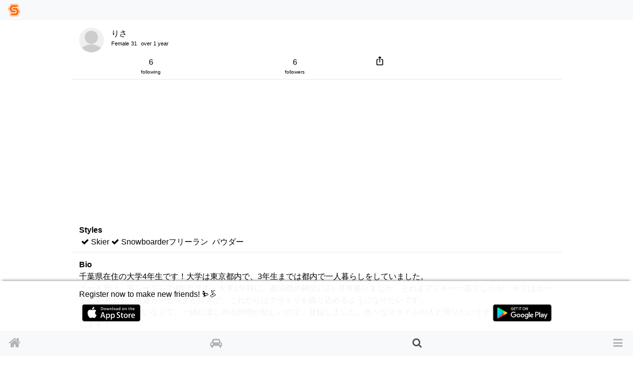

--- FILE ---
content_type: text/html; charset=utf-8
request_url: https://www.singinthesnow.net/users/11679
body_size: 14676
content:
<!DOCTYPE html><html lang='en'><head><script async='' data-ad-client='ca-pub-6966797141547602' src='https://pagead2.googlesyndication.com/pagead/js/adsbygoogle.js'></script><script async='' src='https://www.googletagmanager.com/gtag/js?id=AW-1039389023'></script>
<script>
  window.dataLayer = window.dataLayer || [];
  function gtag(){dataLayer.push(arguments);}
  gtag('js', new Date());
  gtag('config', 'AW-1039389023');
  
  // Twitterピクセルコード
  !function(e,t,n,s,u,a){e.twq||(s=e.twq=function(){s.exe?s.exe.apply(s,arguments):s.queue.push(arguments); },s.version='1.1',s.queue=[],u=t.createElement(n),u.async=!0,u.src='https://static.ads-twitter.com/uwt.js',
  a=t.getElementsByTagName(n)[0],a.parentNode.insertBefore(u,a))}(window,document,'script');
  twq('config','o55fm');
</script><noscript><img height='1' src='https://www.facebook.com/tr?id=2463168007285025&amp;ev=PageView&amp;noscript=1' style='display:none' width='1'></noscript><title>りさ | Ski &amp; Snowboard friends and carpool SIS</title><link href="https://www.singinthesnow.net/users/11679" rel="canonical" /><meta charset="utf-8"><meta name="csrf-param" content="authenticity_token" />
<meta name="csrf-token" content="LtiseKX64xaWr5kHfUJx9+Js9sdj/ypCjW/eBS7gLiN5vYMxLHd616U1pKhoXqm1vCG5cCN9TflLXT93UnklGA==" /><script type="application/ld+json" data-turbolinks-track="reload">{"type":"WebSite","name":"Ski \u0026 Snowboard friends and carpool SIS","url":"https://www.singinthesnow.net/","@context":"https://schema.org","@type":"WebSite"}</script><script type="application/ld+json" data-turbolinks-track="reload">{"type":"BreadcrumbList","itemListElement":[{"position":1,"name":"Ski \u0026 Snowboard friends and carpool SIS","item":"https://www.singinthesnow.net/","@type":"ListItem"},{"position":2,"name":"りさ","item":"https://www.singinthesnow.net/users/11679","@type":"ListItem"},{"position":3,"name":"Followings of りさ","item":"https://www.singinthesnow.net/users/11679/friends","@type":"ListItem"},{"position":3,"name":"Followers of りさ","item":"https://www.singinthesnow.net/users/11679/friends/followers","@type":"ListItem"},{"position":3,"name":"Carpool ratings for りさ","item":"https://www.singinthesnow.net/users/11679/ride_share_ratings","@type":"ListItem"}],"@context":"https://schema.org","@type":"BreadcrumbList"}</script><meta content='width=device-width, initial-scale=1.0, shrink-to-fit=no, maximum-scale=1.0, user-scalable=no' name='viewport'><meta content='users' name='controller_name'><meta content='show' name='action_name'><meta content='e4318k9kat1rrcgo8gxa5s5vtz62bv' name='facebook-domain-verification'><link rel="alternate" hreflang="x-default" href="https://www.singinthesnow.net/users/11679"></link><link rel="alternate" hreflang="en" href="https://www.singinthesnow.net/users/11679?hl=en"></link><link rel="alternate" hreflang="ja" href="https://www.singinthesnow.net/users/11679?hl=ja"></link><link href='/apple-touch-icon-57x57.png' rel='apple-touch-icon-precomosed' sizes='57x57' type='image/png'><link href='/apple-touch-icon-76x76.png' rel='apple-touch-icon-precomosed' sizes='76x76' type='image/png'><link href='/apple-touch-icon-72x72.png' rel='apple-touch-icon-precomosed' sizes='72x72' type='image/png'><link href='/apple-touch-icon-114x114.png' rel='apple-touch-icon-precomosed' sizes='114x114' type='image/png'><link href='/apple-touch-icon-120x120.png' rel='apple-touch-icon-precomosed' sizes='120x120' type='image/png'><link href='/apple-touch-icon-144x144.png' rel='apple-touch-icon-precomosed' sizes='144x144' type='image/png'><link href='/apple-touch-icon-152x152.png' rel='apple-touch-icon-precomosed' sizes='152x152' type='image/png'><link href='/apple-touch-icon-180x180.png' rel='apple-touch-icon-precomosed' sizes='180x180' type='image/png'><link href='/apple-touch-icon-57x57.png' rel='apple-touch-icon' sizes='57x57' type='image/png'><link href='/apple-touch-icon-72x72.png' rel='apple-touch-icon' sizes='72x72' type='image/png'><link href='/apple-touch-icon-76x76.png' rel='apple-touch-icon' sizes='76x76' type='image/png'><link href='/apple-touch-icon-114x114.png' rel='apple-touch-icon' sizes='114x114' type='image/png'><link href='/apple-touch-icon-120x120.png' rel='apple-touch-icon' sizes='120x120' type='image/png'><link href='/apple-touch-icon-144x144.png' rel='apple-touch-icon' sizes='144x144' type='image/png'><link href='/apple-touch-icon-152x152.png' rel='apple-touch-icon' sizes='152x152' type='image/png'><link href='/apple-touch-icon-180x180.png' rel='apple-touch-icon' sizes='180x180' type='image/png'><meta content='Ski &amp; Snowboard friends and carpool SIS' property='og:site_name'><meta content='225536097468679' property='fb:app_id'><meta content='app-id=1456704688' name='apple-itunes-app'><meta content='1456704688' name='al:ios:app_store_id'><meta content='Ski &amp; Snowboard friends and carpool SIS' name='al:ios:app_name'><meta content='net.digitalsquad.sis' name='al:android:package'><meta content='Ski &amp; Snowboard friends and carpool SIS' name='al:android:app_name'><meta content='@SINGINTHESNOW' name='twitter:site'><meta content='JP' name='twitter:app:country'><meta content='Ski &amp; Snowboard friends and carpool SIS' name='twitter:app:name:iphone'><meta content='1456704688' name='twitter:app:id:iphone'><meta content='Ski &amp; Snowboard friends and carpool SIS' name='twitter:app:name:googleplay'><meta content='net.digitalsquad.sis' name='twitter:app:id:googleplay'><meta content='りさ | Ski &amp; Snowboard friends and carpool SIS' property='og:title'><meta content='profile' property='og:type'><meta content='https://www.singinthesnow.net/users/11679' property='og:url'><meta content='千葉県在住の大学4年生です！大学は東京都内で、3年生までは都内で一人暮らしをしていました。

ボード歴は、来シーズンで4年目です。大学1年時に、新潟県の神立に2ヶ月半籠りました。それまでスキー一筋でしたが、今ではボードに夢中です！高速カービングが好きで、これからはグラトリを織り込めるようになりたいです。

周囲にボーダーがいなくて、一緒に楽しめる仲間が欲しいので、登録しました。色々なスタイルの人と滑りたいです！よろしくお願いします！' property='og:description'><meta content='https://cdn.singinthesnow.net/app/assets/images/simbol.png' property='og:image'><meta content='456' property='og:image:width'><meta content='458' property='og:image:height'><meta content='app' name='twitter:card'><meta content='りさ | Ski &amp; Snowboard friends and carpool SIS' name='twitter:title'><meta content='https://cdn.singinthesnow.net/app/assets/images/simbol.png' name='twitter:image'><meta content='104962760' name='twitter:creator:id'><meta content='千葉県在住の大学4年生です！大学は東京都内で、3年生までは都内で一人暮らしをしていました。

ボード歴は、来シーズンで4年目です。大学1年時に、新潟県の神立に2ヶ月半籠りました。それまでスキー一筋でしたが、今ではボードに夢中です！高速カービングが好きで、これからはグラトリを織り込めるようになりたいです。

周囲にボーダーがいなくて、一緒に楽しめる仲間が欲しいので、登録しました。色々なスタイルの人と滑りたいです！よろしくお願いします！' name='twitter:description'><script crossorigin='anonymous' src='https://kit.fontawesome.com/a6120fd6fe.js'></script>
<link rel="stylesheet" media="all" href="/assets/application-3a45237e04dbd8d92f390b92e0270441035ed2dfe69ebb5be7e0869242acf7b4.css" data-turbolinks-track="reload" /><link href='https://fonts.googleapis.com' rel='preconnect'><link href='https://fonts.googleapis.com/css2?family=Material+Symbols+Outlined:opsz,wght,FILL,GRAD@20..48,100..700,0..1,-50..200' rel='stylesheet'><link crossorigin='' href='https://fonts.gstatic.com' rel='preconnect'><link href='https://fonts.googleapis.com/css?family=Material+Icons' rel='stylesheet'><link rel="stylesheet" media="screen" href="/assets/non-app-f09c5e1e16b34aa9002008790975428914f65cf319e55bade33389139f4da116.css" /><link rel="stylesheet" media="screen" href="/assets/dark-76446658edc4db7b78a7b612f8da392bfa631714c549017272f53aed1dbfc479.css" /><link rel="stylesheet" media="screen" href="/assets/visitors-9b95b1f7c8df7c07df272818ddfaa2ea6a65f978ea94a491e710a3764505a8b5.css" /><script src="/assets/application-9352ed6da372ccc2fe6d810dcdff33c30ec90354db692853ddb4e0c7ff109dee.js" data-turbolinks-track="reload"></script><script src="https://cdn.jsdelivr.net/npm/js-cookie@2/src/js.cookie.min.js"></script><script src='https://js.stripe.com/v3/'></script>
<script src='https://cdn.jsdelivr.net/npm/vanilla-lazyload@12.4.0/dist/lazyload.min.js'></script>
<script>
  const showAdvertisement = async function(elementId = '#advertisement'){
    const response = await fetch(`/advertisement.js`)
    .then((response)=> {
      return response.text();
    })
    .then((html)=> {
      $(elementId).prepend(html)
      var lazyLoadInstance = new LazyLoad({ elements_selector: ".lazy" });
lazyLoadInstance.update();

    });
  }
</script>
<script src="/assets/advertisements-fc7e4cf9f0ca63f2e9eb75f100ee8936dd5a922f289c426ef8e97d3d17f9a482.js"></script></head><body id='users_show'><main id='main'><div class='spinner' id='whole-spinner'></div><div class='container-fluid'><div class='d-flex justify-content-between'><div class='d-grid user-header-sum'><div><div class="user-avator-wrapper"><img class="user-avator" height="50px" width="50px" src="/assets/users/avator-60941d3497a3460d83436a4a284a68b3dfaa32ee0e9a1e97f3995dea9e07a44d.png" /></div></div><div><div class='d-flex justify-content-start'><div class='mr-1'>りさ</div><div class='user-account-id'></div></div><div class='font-07em'><span class='mr-1'>Female</span><span class='mr-1'>31</span><span class='mr-1'><span class="last-access-icon last-access-oldest "></span></span><span class='mr-1'>over 1 year</span><span class='mr-1'></span></div></div></div></div>
</div><div class='container-fluid'><div class='row item-row'><div class='col d-table' style='margin-top: -10px'><a class="d-table-cell text-center link-inherit" href="/users/11679/friends">6<div class='font-minimum'>following</div></a><a class="d-table-cell text-center link-inherit" href="/users/11679/friends/followers">6<div class='font-minimum'>followers</div></a><div class='d-table-cell'><span onclick="navigatorShare(`https://www.singinthesnow.net/users/11679`, ``, ``)" class="btn social-share"><span class="material-icons ">ios_share</span></span></div></div></div><ins class='adsbygoogle ' data-ad-client='ca-pub-6966797141547602' data-ad-format='auto' data-ad-slot='5145522668' data-full-width-responsive='true' style='display:block'></ins>
<script>
  $(document).on('turbolinks:load', function() {
    (adsbygoogle = window.adsbygoogle || []).push({});
  })
</script>

<div class='row item-row'><div class='col'><div class='mr-1'><strong>Styles</strong></div><div class='float-left'><i class="fa fa-check pl-1"></i> Skier<i class="fa fa-check pl-1"></i> Snowboarder</div><div class='float-left'><span class='mr-1'>
フリーラン
</span><span class='mr-1'>
パウダー
</span></div></div></div><div class='row item-row'><div class='col'><div class='float-left mr-1'><strong>Bio</strong></div><div class='float-left'><div>千葉県在住の大学4年生です！大学は東京都内で、3年生までは都内で一人暮らしをしていました。</div>

<div>ボード歴は、来シーズンで4年目です。大学1年時に、新潟県の神立に2ヶ月半籠りました。それまでスキー一筋でしたが、今ではボードに夢中です！高速カービングが好きで、これからはグラトリを織り込めるようになりたいです。</div>

<div>周囲にボーダーがいなくて、一緒に楽しめる仲間が欲しいので、登録しました。色々なスタイルの人と滑りたいです！よろしくお願いします！</div></div></div></div></div><div class='container d-flex justify-content-between align-items-center'><aside>advertisement</aside></div><div class='affiliates-horizontal'><div class='d-flex justify-content-start'><aside class='affiliate-horizontal scroll-snap-start'><div class='open-in-external d-flex justify-content-center align-items-center aff-source'><a href='https://www.amazon.co.jp/%E3%80%90%E6%9C%AC%E4%BD%93%E3%82%92%E5%86%8D%E7%8F%BE%E3%83%BB360%C2%B0%E5%9B%9E%E8%BB%A2%E3%82%B9%E3%82%BF%E3%83%B3%E3%83%89%E3%80%91ZapNet-iPhone-16-%E5%AE%9A%E7%82%B9%E3%82%B9%E3%82%BF%E3%83%B3%E3%83%89%E3%83%BB%E8%B6%85%E7%B5%B6%E5%AE%89%E5%AE%9A%E6%80%A7-%E7%B1%B3%E8%BB%8DMIL%E8%A6%8F%E6%A0%BC%E5%8F%96%E5%BE%97%E3%83%BB%E8%80%90%E8%A1%9D%E6%92%83/dp/B0DFYSPMLM/ref=zg_bs_g_128199011_d_sccl_19/?tag=11028349-22' rel='sponsored'><img src='https://images-fe.ssl-images-amazon.com/images/I/711QKTUgfKL._AC_UL600_SR600,400_.jpg' /></a></div><div class='open-in-external aff-btn-src font-07em'><a href='https://www.amazon.co.jp/%E3%80%90%E6%9C%AC%E4%BD%93%E3%82%92%E5%86%8D%E7%8F%BE%E3%83%BB360%C2%B0%E5%9B%9E%E8%BB%A2%E3%82%B9%E3%82%BF%E3%83%B3%E3%83%89%E3%80%91ZapNet-iPhone-16-%E5%AE%9A%E7%82%B9%E3%82%B9%E3%82%BF%E3%83%B3%E3%83%89%E3%83%BB%E8%B6%85%E7%B5%B6%E5%AE%89%E5%AE%9A%E6%80%A7-%E7%B1%B3%E8%BB%8DMIL%E8%A6%8F%E6%A0%BC%E5%8F%96%E5%BE%97%E3%83%BB%E8%80%90%E8%A1%9D%E6%92%83/dp/B0DFYSPMLM/ref=zg_bs_g_128199011_d_sccl_19/?tag=11028349-22'>【全身極上クリア・360°回転スタンド】ZapNet iPhone 16 用 ケース Magsafe 対応 [定点スタンド・超絶安定性][極透明]ストラップホール付き マグセーフ ワイヤレス充電対応 黄変防止 米軍MIL規格取得・耐衝撃 アイホン16</a></div><div class='d-flex justify-content-between align-items-end'></div><span class="aff-rating"><span class="rating-stars rating-stars-positive"><i class="fa fa-star"></i><i class="fa fa-star"></i><i class="fa fa-star"></i><i class="fa fa-star"></i><i class="fa fa-star-half-o"></i></span>1</span><div class='font-07em'>Amazon</div></aside><aside class='affiliate-horizontal scroll-snap-start'><div class='open-in-external d-flex justify-content-center align-items-center aff-source'><a href='https://www.amazon.co.jp/RORRY%E3%80%90%E9%80%B2%E7%B4%9A%E3%83%97%E3%83%AD%E7%89%88-%E5%A4%A7%E5%AE%B9%E9%87%8F%E3%80%91%E3%83%A2%E3%83%90%E3%82%A4%E3%83%AB%E3%83%90%E3%83%83%E3%83%86%E3%83%AA%E3%83%BC-10000mAh-%E3%82%A2%E3%83%83%E3%83%97%E3%83%AB%E3%82%A6%E3%82%A9%E3%83%83%E3%83%81-iPhone%E7%94%A8%E3%82%B1%E3%83%BC%E3%83%96%E3%83%AB/dp/B0DJ296FNJ/ref=zg_bs_g_2544551051_d_sccl_12/?tag=11028349-22' rel='sponsored'><img src='https://images-fe.ssl-images-amazon.com/images/I/615xOn85QIL._AC_UL600_SR600,400_.jpg' /></a></div><div class='open-in-external aff-btn-src font-07em'><a href='https://www.amazon.co.jp/RORRY%E3%80%90%E9%80%B2%E7%B4%9A%E3%83%97%E3%83%AD%E7%89%88-%E5%A4%A7%E5%AE%B9%E9%87%8F%E3%80%91%E3%83%A2%E3%83%90%E3%82%A4%E3%83%AB%E3%83%90%E3%83%83%E3%83%86%E3%83%AA%E3%83%BC-10000mAh-%E3%82%A2%E3%83%83%E3%83%97%E3%83%AB%E3%82%A6%E3%82%A9%E3%83%83%E3%83%81-iPhone%E7%94%A8%E3%82%B1%E3%83%BC%E3%83%96%E3%83%AB/dp/B0DJ296FNJ/ref=zg_bs_g_2544551051_d_sccl_12/?tag=11028349-22'>RORRY【進級プロ版 大容量】モバイルバッテリー 10000mAh ケーブル内蔵 アップルウォッチ 充電器 (20W USB-C&iPhone用ケーブル) 3in1 軽量 小型 4台同時充電 磁気充電 Type-C 急速充電 携帯充電器 For A</a></div><div class='d-flex justify-content-between align-items-end'></div><span class="aff-rating"><span class="rating-stars rating-stars-positive"><i class="fa fa-star"></i><i class="fa fa-star"></i><i class="fa fa-star"></i><i class="fa fa-star"></i><i class="fa fa-star-half-o"></i></span>863</span><div class='font-07em'>Amazon</div></aside><aside class='affiliate-horizontal scroll-snap-start'><div class='open-in-external d-flex justify-content-center align-items-center aff-source'><a href='https://www.amazon.co.jp/Amazon%E3%83%99%E3%83%BC%E3%82%B7%E3%83%83%E3%82%AF-%E3%83%A9%E3%82%A4%E3%83%88%E3%83%8B%E3%83%B3%E3%82%B0%E3%82%B1%E3%83%BC%E3%83%96%E3%83%AB-%E3%83%8A%E3%82%A4%E3%83%AD%E3%83%B3%E7%B7%A8%E7%B5%84-MFi%E8%AA%8D%E8%A8%BC%E6%B8%88-iPhone%E5%85%85%E9%9B%BB%E3%82%B1%E3%83%BC%E3%83%96%E3%83%AB/dp/B082T6DHB6/ref=zg_bs_g_128189011_d_sccl_23/?tag=11028349-22' rel='sponsored'><img src='https://images-fe.ssl-images-amazon.com/images/I/51bL094WehL._AC_UL600_SR600,400_.jpg' /></a></div><div class='open-in-external aff-btn-src font-07em'><a href='https://www.amazon.co.jp/Amazon%E3%83%99%E3%83%BC%E3%82%B7%E3%83%83%E3%82%AF-%E3%83%A9%E3%82%A4%E3%83%88%E3%83%8B%E3%83%B3%E3%82%B0%E3%82%B1%E3%83%BC%E3%83%96%E3%83%AB-%E3%83%8A%E3%82%A4%E3%83%AD%E3%83%B3%E7%B7%A8%E7%B5%84-MFi%E8%AA%8D%E8%A8%BC%E6%B8%88-iPhone%E5%85%85%E9%9B%BB%E3%82%B1%E3%83%BC%E3%83%96%E3%83%AB/dp/B082T6DHB6/ref=zg_bs_g_128189011_d_sccl_23/?tag=11028349-22'>Amazonベーシック USB-A -ライトニングケーブル ナイロン iPhone充電 Apple MFi認証 iPhone 14/14 Pro/13/13 Pro/12/SE(第2世代)/iPad 各種対応(ダークグレー 0.9m)</a></div><div class='d-flex justify-content-between align-items-end'></div><span class="aff-rating"><span class="rating-stars rating-stars-positive"><i class="fa fa-star"></i><i class="fa fa-star"></i><i class="fa fa-star"></i><i class="fa fa-star"></i><i class="fa fa-star-half-o"></i></span>124</span><div class='font-07em'>Amazon</div></aside><aside class='affiliate-horizontal scroll-snap-start'><div class='open-in-external d-flex justify-content-center align-items-center aff-source'><a href='https://www.amazon.co.jp/CONGARTENO-%E3%82%B9%E3%83%8E%E3%83%BC%E3%83%9C%E3%83%BC%E3%83%89%E3%83%AA%E3%83%BC%E3%82%B7%E3%83%A5%E3%82%B3%E3%83%BC%E3%83%89-%E8%AA%BF%E7%AF%80%E5%8F%AF%E8%83%BD%E3%83%90%E3%82%A4%E3%83%B3%E3%83%87%E3%82%A3%E3%83%B3%E3%82%B0%E7%B4%90-%E3%82%B9%E3%82%AD%E3%83%BC%E3%81%A8%E3%82%B9%E3%83%8E%E3%83%BC%E3%83%9C%E3%83%BC%E3%83%89%E3%83%81%E3%83%A5%E3%83%BC%E3%83%8B%E3%83%B3%E3%82%B0%E6%A9%9F%E5%99%A8%E7%94%A8-%E7%94%B7%E5%A5%B3%E5%85%BC%E7%94%A8%E5%86%AC%E5%AD%A3/dp/B0G6SZ34XJ/ref=zg_bs_g_491244011_d_sccl_18/?tag=11028349-22' rel='sponsored'><img src='https://images-fe.ssl-images-amazon.com/images/I/71HxDXN00BL._AC_UL600_SR600,400_.jpg' /></a></div><div class='open-in-external aff-btn-src font-07em'><a href='https://www.amazon.co.jp/CONGARTENO-%E3%82%B9%E3%83%8E%E3%83%BC%E3%83%9C%E3%83%BC%E3%83%89%E3%83%AA%E3%83%BC%E3%82%B7%E3%83%A5%E3%82%B3%E3%83%BC%E3%83%89-%E8%AA%BF%E7%AF%80%E5%8F%AF%E8%83%BD%E3%83%90%E3%82%A4%E3%83%B3%E3%83%87%E3%82%A3%E3%83%B3%E3%82%B0%E7%B4%90-%E3%82%B9%E3%82%AD%E3%83%BC%E3%81%A8%E3%82%B9%E3%83%8E%E3%83%BC%E3%83%9C%E3%83%BC%E3%83%89%E3%83%81%E3%83%A5%E3%83%BC%E3%83%8B%E3%83%B3%E3%82%B0%E6%A9%9F%E5%99%A8%E7%94%A8-%E7%94%B7%E5%A5%B3%E5%85%BC%E7%94%A8%E5%86%AC%E5%AD%A3/dp/B0G6SZ34XJ/ref=zg_bs_g_491244011_d_sccl_18/?tag=11028349-22'>CONGARTENO スノーボードリーシュコード ブラック 耐久構造 調節可能バインディング紐 スキーとスノーボードチューニング機器用 男女兼用冬季</a></div><div class='d-flex justify-content-between align-items-end'></div><div class='font-07em'>Amazon</div></aside><aside class='affiliate-horizontal scroll-snap-start'><div class='open-in-external d-flex justify-content-center align-items-center aff-source'><a href='https://www.amazon.co.jp/Remarks-Japan-%E3%83%AA%E3%83%83%E3%82%B7%E3%83%A5%E3%82%B3%E3%83%BC%E3%83%89-%E3%82%B9%E3%83%8E%E3%83%BC%E3%83%9C%E3%83%BC%E3%83%89-%E3%82%AB%E3%83%A4%E3%83%83%E3%82%AF%E3%83%91%E3%83%89%E3%83%AB%E3%83%AA%E3%83%BC%E3%82%B7%E3%83%A5/dp/B0CNSZT9Q3/ref=zg_bs_g_491244011_d_sccl_25/?tag=11028349-22' rel='sponsored'><img src='https://images-fe.ssl-images-amazon.com/images/I/31Z2vraFOAL._AC_UL600_SR600,400_.jpg' /></a></div><div class='open-in-external aff-btn-src font-07em'><a href='https://www.amazon.co.jp/Remarks-Japan-%E3%83%AA%E3%83%83%E3%82%B7%E3%83%A5%E3%82%B3%E3%83%BC%E3%83%89-%E3%82%B9%E3%83%8E%E3%83%BC%E3%83%9C%E3%83%BC%E3%83%89-%E3%82%AB%E3%83%A4%E3%83%83%E3%82%AF%E3%83%91%E3%83%89%E3%83%AB%E3%83%AA%E3%83%BC%E3%82%B7%E3%83%A5/dp/B0CNSZT9Q3/ref=zg_bs_g_491244011_d_sccl_25/?tag=11028349-22'>Remarks Japan リッシュコード レッド スノーボード スノボー サーフィン 釣り カヤックパドルリーシュ SUP パドル アクセサリ</a></div><div class='d-flex justify-content-between align-items-end'></div><span class="aff-rating"><span class="rating-stars rating-stars-positive"><i class="fa fa-star"></i><i class="fa fa-star"></i><i class="fa fa-star"></i><i class="fa fa-star-o"></i><i class="fa fa-star-o"></i></span>1</span><div class='font-07em'>Amazon</div></aside><aside class='affiliate-horizontal scroll-snap-start'><div class='open-in-external d-flex justify-content-center align-items-center aff-source'><a href='https://www.amazon.co.jp/%E3%80%90%E6%9C%AC%E4%BD%93%E4%B8%80%E6%8B%AC%E8%B3%BC%E5%85%A5%E3%80%91Y-mobile-%E3%80%90%E6%96%B0%E8%A6%8F%E7%94%B3%E8%BE%BC%E3%83%BB%E3%82%B7%E3%83%B3%E3%83%97%E3%83%ABS%E5%B0%82%E7%94%A8%E3%80%91-%E3%80%90%E4%BA%8B%E5%8B%99%E6%89%8B%E6%95%B0%E6%96%99%E7%84%A1%E6%96%99%E3%80%91-%E8%B3%BC%E5%85%A5%E5%BE%8C%E7%94%B3%E8%BE%BC%E5%BF%85%E9%A0%88/dp/B0DQ5626JT/ref=zg_bs_g_2497181051_d_sccl_12/?tag=11028349-22' rel='sponsored'><img src='https://images-fe.ssl-images-amazon.com/images/I/61LkSKTeFiL._AC_UL600_SR600,400_.jpg' /></a></div><div class='open-in-external aff-btn-src font-07em'><a href='https://www.amazon.co.jp/%E3%80%90%E6%9C%AC%E4%BD%93%E4%B8%80%E6%8B%AC%E8%B3%BC%E5%85%A5%E3%80%91Y-mobile-%E3%80%90%E6%96%B0%E8%A6%8F%E7%94%B3%E8%BE%BC%E3%83%BB%E3%82%B7%E3%83%B3%E3%83%97%E3%83%ABS%E5%B0%82%E7%94%A8%E3%80%91-%E3%80%90%E4%BA%8B%E5%8B%99%E6%89%8B%E6%95%B0%E6%96%99%E7%84%A1%E6%96%99%E3%80%91-%E8%B3%BC%E5%85%A5%E5%BE%8C%E7%94%B3%E8%BE%BC%E5%BF%85%E9%A0%88/dp/B0DQ5626JT/ref=zg_bs_g_2497181051_d_sccl_12/?tag=11028349-22'>【本体一括購入】Y!mobile OPPO A3 5G パープル 【新規申込・シンプルS専用】 購入後申込必須 ※開通後発送</a></div><div class='d-flex justify-content-between align-items-end'></div><span class="aff-rating"><span class="rating-stars rating-stars-positive"><i class="fa fa-star"></i><i class="fa fa-star"></i><i class="fa fa-star-o"></i><i class="fa fa-star-o"></i><i class="fa fa-star-o"></i></span>2</span><div class='font-07em'>Amazon</div></aside><aside class='affiliate-horizontal scroll-snap-start'><div class='open-in-external d-flex justify-content-center align-items-center aff-source'><a href='https://www.amazon.co.jp/%E3%80%904%E6%9C%AC%E3%82%BB%E3%83%83%E3%83%88%E3%80%91-%E3%83%80%E3%83%B3%E3%83%AD%E3%83%83%E3%83%97-Dunlop-%E3%82%B9%E3%82%BF%E3%83%83%E3%83%89%E3%83%AC%E3%82%B9%E3%82%BF%E3%82%A4%E3%83%A4-WINTER/dp/B081QFQMGX/ref=zg_bs_g_13960927051_d_sccl_17/?tag=11028349-22' rel='sponsored'><img src='https://images-fe.ssl-images-amazon.com/images/I/71DanxjH-3L._AC_UL600_SR600,400_.jpg' /></a></div><div class='open-in-external aff-btn-src font-07em'><a href='https://www.amazon.co.jp/%E3%80%904%E6%9C%AC%E3%82%BB%E3%83%83%E3%83%88%E3%80%91-%E3%83%80%E3%83%B3%E3%83%AD%E3%83%83%E3%83%97-Dunlop-%E3%82%B9%E3%82%BF%E3%83%83%E3%83%89%E3%83%AC%E3%82%B9%E3%82%BF%E3%82%A4%E3%83%A4-WINTER/dp/B081QFQMGX/ref=zg_bs_g_13960927051_d_sccl_17/?tag=11028349-22'>ダンロップ(DUNLOP) 195/65R15 91Q スタッドレスタイヤ WINTER MAXX 02 4本セット</a></div><div class='d-flex justify-content-between align-items-end'></div><span class="aff-rating"><span class="rating-stars rating-stars-positive"><i class="fa fa-star"></i><i class="fa fa-star"></i><i class="fa fa-star"></i><i class="fa fa-star"></i><i class="fa fa-star-half-o"></i></span>1</span><div class='font-07em'>Amazon</div></aside></div></div><div id='userAd'></div><ins class='adsbygoogle ' data-ad-client='ca-pub-6966797141547602' data-ad-format='auto' data-ad-slot='5145522668' data-full-width-responsive='true' style='display:block'></ins>
<script>
  $(document).on('turbolinks:load', function() {
    (adsbygoogle = window.adsbygoogle || []).push({});
  })
</script>
<div class='container mt-3'></div><div class='endless' id='comments'><a class='internal-link' id='148322'></a><div class='comment position-relative pt-3 ' id='comment_148322'><div class='container py-default d-flex align-items-center justify-content-between'><div><div class='d-table-cell'><div class="position-relative"><span class="last-access-icon last-access-oldest last-access-icon-absolute"></span><div class="user-avator-wrapper"><img class="user-avator" height="50px" width="50px" src="/assets/users/avator-60941d3497a3460d83436a4a284a68b3dfaa32ee0e9a1e97f3995dea9e07a44d.png" /></div></div></div><div class='d-table-cell pl-2 align-middle'><div class='ellipsis' data-content='nickname'>退会ユーザー</div></div>
</div><div class='text-right text-nowrap'></div></div><div class='container comment-detail position-relative'><div class='d-flex justify-content-between align-items-center'></div><input class='omit-toggle d-none' id='omit-toggle-148322' type='checkbox'>
<label class='omit-toggle-label' data-less='Show less' data-more='Show more' for='omit-toggle-148322' id='omit-toggle-label-148322'></label><div class='omittable' data-commentable-type='User' data-content-id='148322' data-ellipsis='false' id='omittable-148322'><div>はじめましてー
<br />雪少なくてあっというまにオフですねー。
<br />オフ中はキングスとか行ってますか？
</div><div class='content-datetime text-right'><a class="text-muted" title="Comments of 退会ユーザー" href="/users/15387/comments/148322"><time datetime="2016-05-07T10:22:26+09:00">over 9 years before</time></a></div></div></div><a class='comments-link' id='comment-reactions-148322'></a><div class='container comment-reactions'><div class='d-flex justify-content-start align-items-center btn-group ml-ngtv'><a id="comment_like_148322" class="btn link-inherit text-center " data-remote="true" rel="nofollow" data-method="put" href="/comments/148322/vote?resource=Comment"><div class='btn-comment-reaction'><i class="fa fa-heart mr-1"></i><span class='votes_count'></span></div><div class='font-07em'>Likes</div></a><a class="link-inherit btn comment-link" href="/users/15387/comments/148322#comment-reactions-148322"><i class="fa fa-comment mr-1 btn-comment-reaction-comment"></i><span id="comments-count-148322"></span><div class="font-07em">Comment</div></a><div class="text-center"><span onclick="navigatorShare(`https://www.singinthesnow.net/users/15387/comments/148322`, `はじめましてー
雪少なくてあっというまにオフですねー。
オフ中はキングスとか行ってますか？
`, `Comments of 退会ユーザー`)" class="btn social-share"><span class="material-icons ">ios_share</span></span><div class="font-07em social-share-text">Share</div></div></div><div class='ml-ngtv' id='comment_form_148322'></div></div></div><script>
  ellipsisIfContentOverflow("omittable-148322")
</script>

<a class='internal-link' id='135670'></a><div class='comment position-relative pt-3 ' id='comment_135670'><div class='container py-default d-flex align-items-center justify-content-between'><a class="link-inherit" href="/users/174"><div class='d-table-cell'><div class="position-relative"><span class="last-access-icon last-access-oldest last-access-icon-absolute"></span><div class="user-avator-wrapper"><img class="user-avator lazy" height="50px" width="50px" data-src="https://cdn.singinthesnow.net/users/174/images/avator_IMG_20151201_234716.jpg" src="" /></div></div></div><div class='d-table-cell pl-2 align-middle'><div class='ellipsis' data-content='nickname'>やまやま</div></div>
</a><div class='text-right text-nowrap'></div></div><div class='container comment-detail position-relative'><div class='d-flex justify-content-between align-items-center'></div><input class='omit-toggle d-none' id='omit-toggle-135670' type='checkbox'>
<label class='omit-toggle-label' data-less='Show less' data-more='Show more' for='omit-toggle-135670' id='omit-toggle-label-135670'></label><div class='omittable' data-commentable-type='User' data-content-id='135670' data-ellipsis='false' id='omittable-135670'><div>あしあとコメです、ただいまカービング練習中で滑ってる所を一度拝見したいと思います♪</div><div class='content-datetime text-right'><a class="text-muted" title="Comments of やまやま" href="/users/174/comments/135670"><time datetime="2015-12-29T20:16:50+09:00">about 10 years before</time></a></div></div></div><a class='comments-link' id='comment-reactions-135670'></a><div class='container comment-reactions'><div class='d-flex justify-content-start align-items-center btn-group ml-ngtv'><a id="comment_like_135670" class="btn link-inherit text-center " data-remote="true" rel="nofollow" data-method="put" href="/comments/135670/vote?resource=Comment"><div class='btn-comment-reaction'><i class="fa fa-heart mr-1"></i><span class='votes_count'></span></div><div class='font-07em'>Likes</div></a><a class="link-inherit btn comment-link" href="/users/174/comments/135670#comment-reactions-135670"><i class="fa fa-comment mr-1 btn-comment-reaction-comment"></i><span id="comments-count-135670"></span><div class="font-07em">Comment</div></a><div class="text-center"><span onclick="navigatorShare(`https://www.singinthesnow.net/users/174/comments/135670`, `あしあとコメです、ただいまカービング練習中で滑ってる所を一度拝見したいと思います♪`, `Comments of やまやま`)" class="btn social-share"><span class="material-icons ">ios_share</span></span><div class="font-07em social-share-text">Share</div></div></div><div class='ml-ngtv' id='comment_form_135670'></div></div></div><script>
  ellipsisIfContentOverflow("omittable-135670")
</script>
<div class='container py-default d-flex align-items-center justify-content-between'><div><div class='d-table-cell'><div class='user-avator-wrapper'><img class='user-avator lazy loaded' data-src='https://cdn.singinthesnow.net/users/6/images/avator_SimbolSquare.png' height='50px' src='https://cdn.singinthesnow.net/users/6/images/avator_SimbolSquare.png' width='50px'></div></div><div class='d-table-cell pl-2 align-middle'><div class='ellipsis' data-content='nickname'>SIS</div></div></div><div class='text-right text-nowrap'><div class='comment-ad'>Advertisement</div></div></div><aside class='open-in-external d-flex justify-content-center my-def affiliates'><a href="//ck.jp.ap.valuecommerce.com/servlet/referral?sid=2547491&pid=889829589&vc_url=https%3A%2F%2Fwww.asoview.com%2Fitem%2Factivity%2Fpln3000006615%2F" rel="nofollow"><img src="//ad.jp.ap.valuecommerce.com/servlet/gifbanner?sid=2547491&pid=889829589" height="1" width="0" border="0"><img src='https://image.asoview-media.com/image/production/acp/3000003202/pln3000006615/ef3c5b48-6e47-4eb8-9b7c-7e0593ce3452.jpg' border='0'></a></aside><aside class='open-in-external affiliates px-2 single-cent-multi-left'><a href="//ck.jp.ap.valuecommerce.com/servlet/referral?sid=2547491&pid=889829589&vc_url=https%3A%2F%2Fwww.asoview.com%2Fitem%2Factivity%2Fpln3000006615%2F" rel="nofollow"><img src="//ad.jp.ap.valuecommerce.com/servlet/gifbanner?sid=2547491&pid=889829589" height="1" width="0" border="0">【長野・半日・スノーボード】ビギナースノーボードレッスン！</a></aside>




<a class='internal-link' id='127148'></a><div class='comment position-relative pt-3 ' id='comment_127148'><div class='container py-default d-flex align-items-center justify-content-between'><a class="link-inherit" href="/@iwa1969"><div class='d-table-cell'><div class="position-relative"><span class="last-access-icon last-access-latest last-access-icon-absolute"></span><div class="user-avator-wrapper"><img class="user-avator lazy" height="50px" width="50px" data-src="https://cdn.singinthesnow.net/users/5622/images/avator_IMG_0009.jpeg" src="" /></div></div></div><div class='d-table-cell pl-2 align-middle'><div class='ellipsis' data-content='nickname'>wa</div></div>
</a><div class='text-right text-nowrap'></div></div><div class='container comment-detail position-relative'><div class='d-flex justify-content-between align-items-center'></div><input class='omit-toggle d-none' id='omit-toggle-127148' type='checkbox'>
<label class='omit-toggle-label' data-less='Show less' data-more='Show more' for='omit-toggle-127148' id='omit-toggle-label-127148'></label><div class='omittable' data-commentable-type='User' data-content-id='127148' data-ellipsis='false' id='omittable-127148'><div>んっ！？
<br />以前に神立篭ってたの？
<br />今シも神立ナイター行きますよ～♪</div><div class='content-datetime text-right'><a class="text-muted" title="Comments of wa" href="/@iwa1969/comments/127148"><time datetime="2015-10-10T19:53:42+09:00">over 10 years before</time></a></div></div></div><a class='comments-link' id='comment-reactions-127148'></a><div class='container comment-reactions'><div class='d-flex justify-content-start align-items-center btn-group ml-ngtv'><a id="comment_like_127148" class="btn link-inherit text-center " data-remote="true" rel="nofollow" data-method="put" href="/comments/127148/vote?resource=Comment"><div class='btn-comment-reaction'><i class="fa fa-heart mr-1"></i><span class='votes_count'></span></div><div class='font-07em'>Likes</div></a><a class="link-inherit btn comment-link" href="/@iwa1969/comments/127148#comment-reactions-127148"><i class="fa fa-comment mr-1 btn-comment-reaction-comment"></i><span id="comments-count-127148"></span><div class="font-07em">Comment</div></a><div class="text-center"><span onclick="navigatorShare(`https://www.singinthesnow.net/@iwa1969/comments/127148`, `んっ！？
以前に神立篭ってたの？
今シも神立ナイター行きますよ～♪`, `Comments of wa`)" class="btn social-share"><span class="material-icons ">ios_share</span></span><div class="font-07em social-share-text">Share</div></div></div><div class='ml-ngtv' id='comment_form_127148'></div></div></div><script>
  ellipsisIfContentOverflow("omittable-127148")
</script>

<a class='internal-link' id='126533'></a><div class='comment position-relative pt-3 ' id='comment_126533'><div class='container py-default d-flex align-items-center justify-content-between'><a class="link-inherit" href="/users/11799"><div class='d-table-cell'><div class="position-relative"><span class="last-access-icon last-access-oldest last-access-icon-absolute"></span><div class="user-avator-wrapper"><img class="user-avator lazy" height="50px" width="50px" data-src="https://cdn.singinthesnow.net/users/11799/images/avator_DSC_0027.jpg" src="" /></div></div></div><div class='d-table-cell pl-2 align-middle'><div class='ellipsis' data-content='nickname'>とも</div></div>
</a><div class='text-right text-nowrap'></div></div><div class='container comment-detail position-relative'><div class='d-flex justify-content-between align-items-center'></div><input class='omit-toggle d-none' id='omit-toggle-126533' type='checkbox'>
<label class='omit-toggle-label' data-less='Show less' data-more='Show more' for='omit-toggle-126533' id='omit-toggle-label-126533'></label><div class='omittable' data-commentable-type='User' data-content-id='126533' data-ellipsis='false' id='omittable-126533'><div>めちゃめちゃ楽しそうですね！
<br />お金も稼げて最高じゃないですか～(^^)/</div>

<div>友達と一緒だとやっぱり楽しいですよね(*´∀｀)</div><div class='content-datetime text-right'><a class="text-muted" title="Comments of とも" href="/users/11799/comments/126533"><time datetime="2015-09-28T23:02:25+09:00">over 10 years before</time></a></div></div></div><a class='comments-link' id='comment-reactions-126533'></a><div class='container comment-reactions'><div class='d-flex justify-content-start align-items-center btn-group ml-ngtv'><a id="comment_like_126533" class="btn link-inherit text-center " data-remote="true" rel="nofollow" data-method="put" href="/comments/126533/vote?resource=Comment"><div class='btn-comment-reaction'><i class="fa fa-heart mr-1"></i><span class='votes_count'></span></div><div class='font-07em'>Likes</div></a><a class="link-inherit btn comment-link" href="/users/11799/comments/126533#comment-reactions-126533"><i class="fa fa-comment mr-1 btn-comment-reaction-comment"></i><span id="comments-count-126533"></span><div class="font-07em">Comment</div></a><div class="text-center"><span onclick="navigatorShare(`https://www.singinthesnow.net/users/11799/comments/126533`, `めちゃめちゃ楽しそうですね！
お金も稼げて最高じゃないですか～(^^)/

友達と一緒だとやっぱり楽しいですよね(*´∀｀)`, `Comments of とも`)" class="btn social-share"><span class="material-icons ">ios_share</span></span><div class="font-07em social-share-text">Share</div></div></div><div class='ml-ngtv' id='comment_form_126533'></div></div></div><script>
  ellipsisIfContentOverflow("omittable-126533")
</script>

<a class='internal-link' id='126190'></a><div class='comment position-relative pt-3 ' id='comment_126190'><div class='container py-default d-flex align-items-center justify-content-between'><a class="link-inherit" href="/users/11799"><div class='d-table-cell'><div class="position-relative"><span class="last-access-icon last-access-oldest last-access-icon-absolute"></span><div class="user-avator-wrapper"><img class="user-avator lazy" height="50px" width="50px" data-src="https://cdn.singinthesnow.net/users/11799/images/avator_DSC_0027.jpg" src="" /></div></div></div><div class='d-table-cell pl-2 align-middle'><div class='ellipsis' data-content='nickname'>とも</div></div>
</a><div class='text-right text-nowrap'></div></div><div class='container comment-detail position-relative'><div class='d-flex justify-content-between align-items-center'></div><input class='omit-toggle d-none' id='omit-toggle-126190' type='checkbox'>
<label class='omit-toggle-label' data-less='Show less' data-more='Show more' for='omit-toggle-126190' id='omit-toggle-label-126190'></label><div class='omittable' data-commentable-type='User' data-content-id='126190' data-ellipsis='false' id='omittable-126190'><div>ボードの方が皆でワイワイ楽しめる雰囲気もありますしね(ノ´∀｀*)
<br />山籠りは働きながらナイトで滑る様な感じですか？</div><div class='content-datetime text-right'><a class="text-muted" title="Comments of とも" href="/users/11799/comments/126190"><time datetime="2015-09-24T20:11:07+09:00">over 10 years before</time></a></div></div></div><a class='comments-link' id='comment-reactions-126190'></a><div class='container comment-reactions'><div class='d-flex justify-content-start align-items-center btn-group ml-ngtv'><a id="comment_like_126190" class="btn link-inherit text-center " data-remote="true" rel="nofollow" data-method="put" href="/comments/126190/vote?resource=Comment"><div class='btn-comment-reaction'><i class="fa fa-heart mr-1"></i><span class='votes_count'></span></div><div class='font-07em'>Likes</div></a><a class="link-inherit btn comment-link" href="/users/11799/comments/126190#comment-reactions-126190"><i class="fa fa-comment mr-1 btn-comment-reaction-comment"></i><span id="comments-count-126190"></span><div class="font-07em">Comment</div></a><div class="text-center"><span onclick="navigatorShare(`https://www.singinthesnow.net/users/11799/comments/126190`, `ボードの方が皆でワイワイ楽しめる雰囲気もありますしね(ノ´∀｀*)
山籠りは働きながらナイトで滑る様な感じですか？`, `Comments of とも`)" class="btn social-share"><span class="material-icons ">ios_share</span></span><div class="font-07em social-share-text">Share</div></div></div><div class='ml-ngtv' id='comment_form_126190'></div></div></div><div class='mx-auto'><ins class='adsbygoogle ' data-ad-client='ca-pub-6966797141547602' data-ad-format='auto' data-ad-slot='5145522668' data-full-width-responsive='true' style='display:block'></ins>
<script>
  $(document).on('turbolinks:load', function() {
    (adsbygoogle = window.adsbygoogle || []).push({});
  })
</script>
</div><script>
  ellipsisIfContentOverflow("omittable-126190")
</script>

<a class='internal-link' id='126127'></a><div class='comment position-relative pt-3 ' id='comment_126127'><div class='container py-default d-flex align-items-center justify-content-between'><a class="link-inherit" href="/users/5056"><div class='d-table-cell'><div class="position-relative"><span class="last-access-icon last-access-oldest last-access-icon-absolute"></span><div class="user-avator-wrapper"><img class="user-avator lazy" height="50px" width="50px" data-src="https://cdn.singinthesnow.net/users/5056/images/avator_image.jpg" src="" /></div></div></div><div class='d-table-cell pl-2 align-middle'><div class='ellipsis' data-content='nickname'>たけ</div></div>
</a><div class='text-right text-nowrap'></div></div><div class='container comment-detail position-relative'><div class='d-flex justify-content-between align-items-center'></div><input class='omit-toggle d-none' id='omit-toggle-126127' type='checkbox'>
<label class='omit-toggle-label' data-less='Show less' data-more='Show more' for='omit-toggle-126127' id='omit-toggle-label-126127'></label><div class='omittable' data-commentable-type='User' data-content-id='126127' data-ellipsis='false' id='omittable-126127'><div>なるほど！！
<br />千葉からだったら神立の方が近くないですか？？
<br />長野はめっちゃ環境良さそうですけどね。</div>

<div>千葉キン結構行ってたんですか？？</div><div class='content-datetime text-right'><a class="text-muted" title="Comments of たけ" href="/users/5056/comments/126127"><time datetime="2015-09-23T23:17:23+09:00">over 10 years before</time></a></div></div></div><a class='comments-link' id='comment-reactions-126127'></a><div class='container comment-reactions'><div class='d-flex justify-content-start align-items-center btn-group ml-ngtv'><a id="comment_like_126127" class="btn link-inherit text-center " data-remote="true" rel="nofollow" data-method="put" href="/comments/126127/vote?resource=Comment"><div class='btn-comment-reaction'><i class="fa fa-heart mr-1"></i><span class='votes_count'></span></div><div class='font-07em'>Likes</div></a><a class="link-inherit btn comment-link" href="/users/5056/comments/126127#comment-reactions-126127"><i class="fa fa-comment mr-1 btn-comment-reaction-comment"></i><span id="comments-count-126127"></span><div class="font-07em">Comment</div></a><div class="text-center"><span onclick="navigatorShare(`https://www.singinthesnow.net/users/5056/comments/126127`, `なるほど！！
千葉からだったら神立の方が近くないですか？？
長野はめっちゃ環境良さそうですけどね。

千葉キン結構行ってたんですか？？`, `Comments of たけ`)" class="btn social-share"><span class="material-icons ">ios_share</span></span><div class="font-07em social-share-text">Share</div></div></div><div class='ml-ngtv' id='comment_form_126127'></div></div></div><script>
  ellipsisIfContentOverflow("omittable-126127")
</script>

<a class='internal-link' id='126064'></a><div class='comment position-relative pt-3 ' id='comment_126064'><div class='container py-default d-flex align-items-center justify-content-between'><a class="link-inherit" href="/users/7773"><div class='d-table-cell'><div class="position-relative"><span class="last-access-icon last-access-oldest last-access-icon-absolute"></span><div class="user-avator-wrapper"><img class="user-avator lazy" height="50px" width="50px" data-src="https://cdn.singinthesnow.net/users/7773/images/avator_image.jpg" src="" /></div></div></div><div class='d-table-cell pl-2 align-middle'><div class='ellipsis' data-content='nickname'>こうへい</div></div>
</a><div class='text-right text-nowrap'></div></div><div class='container comment-detail position-relative'><div class='d-flex justify-content-between align-items-center'></div><input class='omit-toggle d-none' id='omit-toggle-126064' type='checkbox'>
<label class='omit-toggle-label' data-less='Show less' data-more='Show more' for='omit-toggle-126064' id='omit-toggle-label-126064'></label><div class='omittable' data-commentable-type='User' data-content-id='126064' data-ellipsis='false' id='omittable-126064'><div>僕も基礎ばかりやってました！！
<br />長野出身なので竜王に籠ってました！</div><div class='content-datetime text-right'><a class="text-muted" title="Comments of こうへい" href="/users/7773/comments/126064"><time datetime="2015-09-23T10:05:34+09:00">over 10 years before</time></a></div></div></div><a class='comments-link' id='comment-reactions-126064'></a><div class='container comment-reactions'><div class='d-flex justify-content-start align-items-center btn-group ml-ngtv'><a id="comment_like_126064" class="btn link-inherit text-center " data-remote="true" rel="nofollow" data-method="put" href="/comments/126064/vote?resource=Comment"><div class='btn-comment-reaction'><i class="fa fa-heart mr-1"></i><span class='votes_count'></span></div><div class='font-07em'>Likes</div></a><a class="link-inherit btn comment-link" href="/users/7773/comments/126064#comment-reactions-126064"><i class="fa fa-comment mr-1 btn-comment-reaction-comment"></i><span id="comments-count-126064"></span><div class="font-07em">Comment</div></a><div class="text-center"><span onclick="navigatorShare(`https://www.singinthesnow.net/users/7773/comments/126064`, `僕も基礎ばかりやってました！！
長野出身なので竜王に籠ってました！`, `Comments of こうへい`)" class="btn social-share"><span class="material-icons ">ios_share</span></span><div class="font-07em social-share-text">Share</div></div></div><div class='ml-ngtv' id='comment_form_126064'></div></div></div><script>
  ellipsisIfContentOverflow("omittable-126064")
</script>
<div class='container d-flex justify-content-between align-items-center'><aside>advertisement</aside><span class="open-in-external font-08em"><a href="https://www.amazon.co.jp/s?bbn=2201305051&amp;rh=n%3A2201305051%2Cp_89%3AOAKLEY%28%E3%82%AA%E3%83%BC%E3%82%AF%E3%83%AA%E3%83%BC%29&amp;dc&amp;language=ja_JP&amp;linkCode=sl2&amp;linkId=04c2af904b6462515b8815f49b3a7f6e&amp;qid=1700909777&amp;rnid=2321255051&amp;tag=11028349-22&amp;ref=as_li_ss_tl">Show more オークリー ゴーグル</a></span></div><div class='affiliates-horizontal'><div class='d-flex justify-content-start'><aside class='affiliate-horizontal scroll-snap-start'><div class='open-in-external d-flex justify-content-center align-items-center aff-source'><a href='https://www.amazon.co.jp/%E3%82%AA%E3%83%BC%E3%82%AF%E3%83%AA%E3%83%BC-FRAME-MATTE-BLACK-PERSIMMON/dp/B08VVTW1D3/ref=zg_bs_g_2201305051_d_sccl_3/?tag=11028349-22' rel='sponsored'><img src='https://images-fe.ssl-images-amazon.com/images/I/61pKHKpWXqL._AC_UL600_SR600,400_.jpg' /></a></div><div class='open-in-external aff-btn-src font-07em'><a href='https://www.amazon.co.jp/%E3%82%AA%E3%83%BC%E3%82%AF%E3%83%AA%E3%83%BC-FRAME-MATTE-BLACK-PERSIMMON/dp/B08VVTW1D3/ref=zg_bs_g_2201305051_d_sccl_3/?tag=11028349-22'>OAKLEY(オークリー) ゴーグルO FRAME 2.0 PRO Lユニセックス大人</a></div><div class='d-flex justify-content-between align-items-end'></div><span class="aff-rating"><span class="rating-stars rating-stars-positive"><i class="fa fa-star"></i><i class="fa fa-star"></i><i class="fa fa-star"></i><i class="fa fa-star"></i><i class="fa fa-star-half-o"></i></span>382</span><div class='font-07em'>Amazon</div></aside><aside class='affiliate-horizontal scroll-snap-start'><div class='open-in-external d-flex justify-content-center align-items-center aff-source'><a href='https://www.amazon.co.jp/%E3%82%AA%E3%83%BC%E3%82%AF%E3%83%AA%E3%83%BC-%E3%82%B4%E3%83%BC%E3%82%B0%E3%83%AB-FRAME-MATTE-BLACK/dp/B08VW8KRRK/ref=zg_bs_g_2201305051_d_sccl_10/?tag=11028349-22' rel='sponsored'><img src='https://images-fe.ssl-images-amazon.com/images/I/61o9NAoseHL._AC_UL600_SR600,400_.jpg' /></a></div><div class='open-in-external aff-btn-src font-07em'><a href='https://www.amazon.co.jp/%E3%82%AA%E3%83%BC%E3%82%AF%E3%83%AA%E3%83%BC-%E3%82%B4%E3%83%BC%E3%82%B0%E3%83%AB-FRAME-MATTE-BLACK/dp/B08VW8KRRK/ref=zg_bs_g_2201305051_d_sccl_10/?tag=11028349-22'>OAKLEY(オークリー) ゴーグルO FRAME 2.0 PRO Mユニセックス大人</a></div><div class='d-flex justify-content-between align-items-end'></div><span class="aff-rating"><span class="rating-stars rating-stars-positive"><i class="fa fa-star"></i><i class="fa fa-star"></i><i class="fa fa-star"></i><i class="fa fa-star"></i><i class="fa fa-star-half-o"></i></span>159</span><div class='font-07em'>Amazon</div></aside><aside class='affiliate-horizontal scroll-snap-start'><div class='open-in-external d-flex justify-content-center align-items-center aff-source'><a href='https://www.amazon.co.jp/%E3%82%AA%E3%83%BC%E3%82%AF%E3%83%AA%E3%83%BC-%E3%82%B9%E3%83%8E%E3%83%BC%E3%82%B4%E3%83%BC%E3%82%B0%E3%83%AB-0OO7050-Flight-Matte/dp/B00QGZWTIE/ref=zg_bs_g_2201305051_d_sccl_17/?tag=11028349-22' rel='sponsored'><img src='https://images-fe.ssl-images-amazon.com/images/I/61-68a-UfDL._AC_UL600_SR600,400_.jpg' /></a></div><div class='open-in-external aff-btn-src font-07em'><a href='https://www.amazon.co.jp/%E3%82%AA%E3%83%BC%E3%82%AF%E3%83%AA%E3%83%BC-%E3%82%B9%E3%83%8E%E3%83%BC%E3%82%B4%E3%83%BC%E3%82%B0%E3%83%AB-0OO7050-Flight-Matte/dp/B00QGZWTIE/ref=zg_bs_g_2201305051_d_sccl_17/?tag=11028349-22'>[Oakley (オークリー)]スノーゴーグル 0OO7050 Flight Deck Matte Black 日本 ワンサイズ (FREE サイズ)</a></div><div class='d-flex justify-content-between align-items-end'></div><span class="aff-rating"><span class="rating-stars rating-stars-positive"><i class="fa fa-star"></i><i class="fa fa-star"></i><i class="fa fa-star"></i><i class="fa fa-star"></i><i class="fa fa-star-half-o"></i></span>186</span><div class='font-07em'>Amazon</div></aside><aside class='affiliate-horizontal scroll-snap-start'><div class='open-in-external d-flex justify-content-center align-items-center aff-source'><a href='https://www.amazon.co.jp/%E3%82%AA%E3%83%BC%E3%82%AF%E3%83%AA%E3%83%BC-RIDGE-MATTE-BLACK-IRIDIUM/dp/B08VWH7JR4/ref=zg_bs_g_2201305051_d_sccl_5/?tag=11028349-22' rel='sponsored'><img src='https://images-fe.ssl-images-amazon.com/images/I/61tvg26vI9L._AC_UL600_SR600,400_.jpg' /></a></div><div class='open-in-external aff-btn-src font-07em'><a href='https://www.amazon.co.jp/%E3%82%AA%E3%83%BC%E3%82%AF%E3%83%AA%E3%83%BC-RIDGE-MATTE-BLACK-IRIDIUM/dp/B08VWH7JR4/ref=zg_bs_g_2201305051_d_sccl_5/?tag=11028349-22'>OAKLEY(オークリー) ゴーグルRIDGE LINE Lユニセックス大人</a></div><div class='d-flex justify-content-between align-items-end'></div><span class="aff-rating"><span class="rating-stars rating-stars-positive"><i class="fa fa-star"></i><i class="fa fa-star"></i><i class="fa fa-star"></i><i class="fa fa-star"></i><i class="fa fa-star-half-o"></i></span>80</span><div class='font-07em'>Amazon</div></aside><aside class='affiliate-horizontal scroll-snap-start'><div class='open-in-external d-flex justify-content-center align-items-center aff-source'><a href='https://www.amazon.co.jp/%E3%82%AA%E3%83%BC%E3%82%AF%E3%83%AA%E3%83%BC-MATTE-SAPPHIRE-IRIDIUM-ONESIZE/dp/B0BTYHY92C/ref=zg_bs_g_2201305051_d_sccl_30/?tag=11028349-22' rel='sponsored'><img src='https://images-fe.ssl-images-amazon.com/images/I/41xB27ib1mL._AC_UL600_SR600,400_.jpg' /></a></div><div class='open-in-external aff-btn-src font-07em'><a href='https://www.amazon.co.jp/%E3%82%AA%E3%83%BC%E3%82%AF%E3%83%AA%E3%83%BC-MATTE-SAPPHIRE-IRIDIUM-ONESIZE/dp/B0BTYHY92C/ref=zg_bs_g_2201305051_d_sccl_30/?tag=11028349-22'>OAKLEY(オークリー) ゴーグルFALL LINE Mユニセックス大人</a></div><div class='d-flex justify-content-between align-items-end'></div><span class="aff-rating"><span class="rating-stars rating-stars-positive"><i class="fa fa-star"></i><i class="fa fa-star"></i><i class="fa fa-star"></i><i class="fa fa-star"></i><i class="fa fa-star-half-o"></i></span>28</span><div class='font-07em'>Amazon</div></aside><aside class='affiliate-horizontal scroll-snap-start'><div class='open-in-external d-flex justify-content-center align-items-center aff-source'><a href='https://www.amazon.co.jp/%E3%82%AA%E3%83%BC%E3%82%AF%E3%83%AA%E3%83%BC-%E3%82%B9%E3%83%8E%E3%83%BC%E3%82%B4%E3%83%BC%E3%82%B0%E3%83%AB-0OO7050-Flight-Matte/dp/B00QGZWTIE/ref=zg_bs_g_2201305051_d_sccl_16/?tag=11028349-22' rel='sponsored'><img src='https://images-fe.ssl-images-amazon.com/images/I/61-68a-UfDL._AC_UL600_SR600,400_.jpg' /></a></div><div class='open-in-external aff-btn-src font-07em'><a href='https://www.amazon.co.jp/%E3%82%AA%E3%83%BC%E3%82%AF%E3%83%AA%E3%83%BC-%E3%82%B9%E3%83%8E%E3%83%BC%E3%82%B4%E3%83%BC%E3%82%B0%E3%83%AB-0OO7050-Flight-Matte/dp/B00QGZWTIE/ref=zg_bs_g_2201305051_d_sccl_16/?tag=11028349-22'>[オークリー] スノーゴーグル 0OO7050 Flight Deck Matte Black 日本 ワンサイズ (FREE サイズ)</a></div><div class='d-flex justify-content-between align-items-end'></div><span class="aff-rating"><span class="rating-stars rating-stars-positive"><i class="fa fa-star"></i><i class="fa fa-star"></i><i class="fa fa-star"></i><i class="fa fa-star"></i><i class="fa fa-star-half-o"></i></span>182</span><div class='font-07em'>Amazon</div></aside><aside class='affiliate-horizontal scroll-snap-start'><div class='open-in-external d-flex justify-content-center align-items-center aff-source'><a href='https://www.amazon.co.jp/%E3%82%AA%E3%83%BC%E3%82%AF%E3%83%AA%E3%83%BC-FLIGHT-TRACKER-MATTE-BLACK/dp/B08VWD263F/ref=zg_bs_g_2201305051_d_sccl_1/?tag=11028349-22' rel='sponsored'><img src='https://images-fe.ssl-images-amazon.com/images/I/51WVPi6FTeL._AC_UL600_SR600,400_.jpg' /></a></div><div class='open-in-external aff-btn-src font-07em'><a href='https://www.amazon.co.jp/%E3%82%AA%E3%83%BC%E3%82%AF%E3%83%AA%E3%83%BC-FLIGHT-TRACKER-MATTE-BLACK/dp/B08VWD263F/ref=zg_bs_g_2201305051_d_sccl_1/?tag=11028349-22'>OAKLEY(オークリー) ゴーグルFLIGHT TRACKER Lユニセックス大人</a></div><div class='d-flex justify-content-between align-items-end'></div><span class="aff-rating"><span class="rating-stars rating-stars-positive"><i class="fa fa-star"></i><i class="fa fa-star"></i><i class="fa fa-star"></i><i class="fa fa-star"></i><i class="fa fa-star-half-o"></i></span>34</span><div class='font-07em'>Amazon</div></aside><aside class='affiliate-horizontal scroll-snap-start'><div class='open-in-external d-flex justify-content-center align-items-center aff-source'><a href='https://www.amazon.co.jp/%E3%82%AA%E3%83%BC%E3%82%AF%E3%83%AA%E3%83%BC-0OO7112-Matte-Iridium-Persimmon/dp/B07QK8TTXN/ref=zg_bs_g_2201305051_d_sccl_29/?tag=11028349-22' rel='sponsored'><img src='https://images-fe.ssl-images-amazon.com/images/I/61jOYB5q7qL._AC_UL600_SR600,400_.jpg' /></a></div><div class='open-in-external aff-btn-src font-07em'><a href='https://www.amazon.co.jp/%E3%82%AA%E3%83%BC%E3%82%AF%E3%83%AA%E3%83%BC-0OO7112-Matte-Iridium-Persimmon/dp/B07QK8TTXN/ref=zg_bs_g_2201305051_d_sccl_29/?tag=11028349-22'>[オークリー] ゴーグル 0OO7112</a></div><div class='d-flex justify-content-between align-items-end'></div><span class="aff-rating"><span class="rating-stars rating-stars-positive"><i class="fa fa-star"></i><i class="fa fa-star"></i><i class="fa fa-star"></i><i class="fa fa-star"></i><i class="fa fa-star-half-o"></i></span>445</span><div class='font-07em'>Amazon</div></aside><aside class='affiliate-horizontal scroll-snap-start'><div class='open-in-external d-flex justify-content-center align-items-center aff-source'><a href='https://www.amazon.co.jp/%E3%82%AA%E3%83%BC%E3%82%AF%E3%83%AA%E3%83%BC-MINER-MATTE-BLACK-IRIDIUM/dp/B07Z946H15/ref=zg_bs_g_2201305051_d_sccl_27/?tag=11028349-22' rel='sponsored'><img src='https://images-fe.ssl-images-amazon.com/images/I/61m1166HhuL._AC_UL600_SR600,400_.jpg' /></a></div><div class='open-in-external aff-btn-src font-07em'><a href='https://www.amazon.co.jp/%E3%82%AA%E3%83%BC%E3%82%AF%E3%83%AA%E3%83%BC-MINER-MATTE-BLACK-IRIDIUM/dp/B07Z946H15/ref=zg_bs_g_2201305051_d_sccl_27/?tag=11028349-22'>[Oakley] [オークリー]ゴーグル 0OO7070 Line Miner ユニセックス大人</a></div><div class='d-flex justify-content-between align-items-end'></div><span class="aff-rating"><span class="rating-stars rating-stars-positive"><i class="fa fa-star"></i><i class="fa fa-star"></i><i class="fa fa-star"></i><i class="fa fa-star"></i><i class="fa fa-star-half-o"></i></span>24</span><div class='font-07em'>Amazon</div></aside><aside class='affiliate-horizontal scroll-snap-start'><div class='open-in-external d-flex justify-content-center align-items-center aff-source'><a href='https://www.amazon.co.jp/%E3%82%AA%E3%83%BC%E3%82%AF%E3%83%AA%E3%83%BC-FLIGHT-MATTE-BLACK-IRIDIUM/dp/B07Z9371NF/ref=zg_bs_g_2201305051_d_sccl_16/?tag=11028349-22' rel='sponsored'><img src='https://images-fe.ssl-images-amazon.com/images/I/51L38VxRStL._AC_UL600_SR600,400_.jpg' /></a></div><div class='open-in-external aff-btn-src font-07em'><a href='https://www.amazon.co.jp/%E3%82%AA%E3%83%BC%E3%82%AF%E3%83%AA%E3%83%BC-FLIGHT-MATTE-BLACK-IRIDIUM/dp/B07Z9371NF/ref=zg_bs_g_2201305051_d_sccl_16/?tag=11028349-22'>OAKLEY(オークリー) ゴーグルFLIGHT DECK Mユニセックス大人</a></div><div class='d-flex justify-content-between align-items-end'></div><span class="aff-rating"><span class="rating-stars rating-stars-positive"><i class="fa fa-star"></i><i class="fa fa-star"></i><i class="fa fa-star"></i><i class="fa fa-star"></i><i class="fa fa-star-half-o"></i></span>86</span><div class='font-07em'>Amazon</div></aside><aside class='affiliate-horizontal scroll-snap-start'><div class='open-in-external d-flex justify-content-center align-items-center aff-source'><a href='https://www.amazon.co.jp/%E3%82%AA%E3%83%BC%E3%82%AF%E3%83%AA%E3%83%BC-%E3%82%B9%E3%83%8E%E3%83%BC%E3%82%B4%E3%83%BC%E3%82%B0%E3%83%AB-0OO7050-Flight-Matte/dp/B01FVQ9F2Q/ref=zg_bs_g_2201305051_d_sccl_28/?tag=11028349-22' rel='sponsored'><img src='https://images-fe.ssl-images-amazon.com/images/I/51oguhC7VQL._AC_UL600_SR600,400_.jpg' /></a></div><div class='open-in-external aff-btn-src font-07em'><a href='https://www.amazon.co.jp/%E3%82%AA%E3%83%BC%E3%82%AF%E3%83%AA%E3%83%BC-%E3%82%B9%E3%83%8E%E3%83%BC%E3%82%B4%E3%83%BC%E3%82%B0%E3%83%AB-0OO7050-Flight-Matte/dp/B01FVQ9F2Q/ref=zg_bs_g_2201305051_d_sccl_28/?tag=11028349-22'>[オークリー] スノーゴーグル 0OO7050 Flight Deck Matte Black 日本 ワンサイズ (FREE サイズ)</a></div><div class='d-flex justify-content-between align-items-end'></div><span class="aff-rating"><span class="rating-stars rating-stars-positive"><i class="fa fa-star"></i><i class="fa fa-star"></i><i class="fa fa-star"></i><i class="fa fa-star-half-o"></i><i class="fa fa-star-o"></i></span>68</span><div class='font-07em'>Amazon</div></aside></div></div>
<a class='internal-link' id='126063'></a><div class='comment position-relative pt-3 ' id='comment_126063'><div class='container py-default d-flex align-items-center justify-content-between'><a class="link-inherit" href="/users/5056"><div class='d-table-cell'><div class="position-relative"><span class="last-access-icon last-access-oldest last-access-icon-absolute"></span><div class="user-avator-wrapper"><img class="user-avator lazy" height="50px" width="50px" data-src="https://cdn.singinthesnow.net/users/5056/images/avator_image.jpg" src="" /></div></div></div><div class='d-table-cell pl-2 align-middle'><div class='ellipsis' data-content='nickname'>たけ</div></div>
</a><div class='text-right text-nowrap'></div></div><div class='container comment-detail position-relative'><div class='d-flex justify-content-between align-items-center'></div><input class='omit-toggle d-none' id='omit-toggle-126063' type='checkbox'>
<label class='omit-toggle-label' data-less='Show less' data-more='Show more' for='omit-toggle-126063' id='omit-toggle-label-126063'></label><div class='omittable' data-commentable-type='User' data-content-id='126063' data-ellipsis='false' id='omittable-126063'><div>長野県って近いのか。。。ゲレンデはいいところ沢山ありそうですけどね！
<br />長野は毎年47くらいには行きますよーー</div>

<div>そうそう近いうちに千葉キンとか行こうと思うんですけど、どうですか？？</div><div class='content-datetime text-right'><a class="text-muted" title="Comments of たけ" href="/users/5056/comments/126063"><time datetime="2015-09-23T09:59:25+09:00">over 10 years before</time></a></div></div></div><a class='comments-link' id='comment-reactions-126063'></a><div class='container comment-reactions'><div class='d-flex justify-content-start align-items-center btn-group ml-ngtv'><a id="comment_like_126063" class="btn link-inherit text-center " data-remote="true" rel="nofollow" data-method="put" href="/comments/126063/vote?resource=Comment"><div class='btn-comment-reaction'><i class="fa fa-heart mr-1"></i><span class='votes_count'></span></div><div class='font-07em'>Likes</div></a><a class="link-inherit btn comment-link" href="/users/5056/comments/126063#comment-reactions-126063"><i class="fa fa-comment mr-1 btn-comment-reaction-comment"></i><span id="comments-count-126063"></span><div class="font-07em">Comment</div></a><div class="text-center"><span onclick="navigatorShare(`https://www.singinthesnow.net/users/5056/comments/126063`, `長野県って近いのか。。。ゲレンデはいいところ沢山ありそうですけどね！
長野は毎年47くらいには行きますよーー

そうそう近いうちに千葉キンとか行こうと思うんですけど、どうですか？？`, `Comments of たけ`)" class="btn social-share"><span class="material-icons ">ios_share</span></span><div class="font-07em social-share-text">Share</div></div></div><div class='ml-ngtv' id='comment_form_126063'></div></div></div><script>
  ellipsisIfContentOverflow("omittable-126063")
</script>

<a class='internal-link' id='126058'></a><div class='comment position-relative pt-3 ' id='comment_126058'><div class='container py-default d-flex align-items-center justify-content-between'><a class="link-inherit" href="/users/7773"><div class='d-table-cell'><div class="position-relative"><span class="last-access-icon last-access-oldest last-access-icon-absolute"></span><div class="user-avator-wrapper"><img class="user-avator lazy" height="50px" width="50px" data-src="https://cdn.singinthesnow.net/users/7773/images/avator_image.jpg" src="" /></div></div></div><div class='d-table-cell pl-2 align-middle'><div class='ellipsis' data-content='nickname'>こうへい</div></div>
</a><div class='text-right text-nowrap'></div></div><div class='container comment-detail position-relative'><div class='d-flex justify-content-between align-items-center'></div><input class='omit-toggle d-none' id='omit-toggle-126058' type='checkbox'>
<label class='omit-toggle-label' data-less='Show less' data-more='Show more' for='omit-toggle-126058' id='omit-toggle-label-126058'></label><div class='omittable' data-commentable-type='User' data-content-id='126058' data-ellipsis='false' id='omittable-126058'><div>足跡失礼します！
<br />俺もゲレンデに篭ってフリーランの練習ばかりしてました！笑
</div><div class='content-datetime text-right'><a class="text-muted" title="Comments of こうへい" href="/users/7773/comments/126058"><time datetime="2015-09-23T09:40:16+09:00">over 10 years before</time></a></div></div></div><a class='comments-link' id='comment-reactions-126058'></a><div class='container comment-reactions'><div class='d-flex justify-content-start align-items-center btn-group ml-ngtv'><a id="comment_like_126058" class="btn link-inherit text-center " data-remote="true" rel="nofollow" data-method="put" href="/comments/126058/vote?resource=Comment"><div class='btn-comment-reaction'><i class="fa fa-heart mr-1"></i><span class='votes_count'></span></div><div class='font-07em'>Likes</div></a><a class="link-inherit btn comment-link" href="/users/7773/comments/126058#comment-reactions-126058"><i class="fa fa-comment mr-1 btn-comment-reaction-comment"></i><span id="comments-count-126058"></span><div class="font-07em">Comment</div></a><div class="text-center"><span onclick="navigatorShare(`https://www.singinthesnow.net/users/7773/comments/126058`, `足跡失礼します！
俺もゲレンデに篭ってフリーランの練習ばかりしてました！笑
`, `Comments of こうへい`)" class="btn social-share"><span class="material-icons ">ios_share</span></span><div class="font-07em social-share-text">Share</div></div></div><div class='ml-ngtv' id='comment_form_126058'></div></div></div><script>
  ellipsisIfContentOverflow("omittable-126058")
</script>

<a class='internal-link' id='126008'></a><div class='comment position-relative pt-3 ' id='comment_126008'><div class='container py-default d-flex align-items-center justify-content-between'><a class="link-inherit" href="/users/11799"><div class='d-table-cell'><div class="position-relative"><span class="last-access-icon last-access-oldest last-access-icon-absolute"></span><div class="user-avator-wrapper"><img class="user-avator lazy" height="50px" width="50px" data-src="https://cdn.singinthesnow.net/users/11799/images/avator_DSC_0027.jpg" src="" /></div></div></div><div class='d-table-cell pl-2 align-middle'><div class='ellipsis' data-content='nickname'>とも</div></div>
</a><div class='text-right text-nowrap'></div></div><div class='container comment-detail position-relative'><div class='d-flex justify-content-between align-items-center'></div><input class='omit-toggle d-none' id='omit-toggle-126008' type='checkbox'>
<label class='omit-toggle-label' data-less='Show less' data-more='Show more' for='omit-toggle-126008' id='omit-toggle-label-126008'></label><div class='omittable' data-commentable-type='User' data-content-id='126008' data-ellipsis='false' id='omittable-126008'><div>山籠り良いですねー！
<br />自分も時間がある頃にスノボーに出会いたかった(/´△`＼)</div><div class='content-datetime text-right'><a class="text-muted" title="Comments of とも" href="/users/11799/comments/126008"><time datetime="2015-09-22T02:43:12+09:00">over 10 years before</time></a></div></div></div><a class='comments-link' id='comment-reactions-126008'></a><div class='container comment-reactions'><div class='d-flex justify-content-start align-items-center btn-group ml-ngtv'><a id="comment_like_126008" class="btn link-inherit text-center " data-remote="true" rel="nofollow" data-method="put" href="/comments/126008/vote?resource=Comment"><div class='btn-comment-reaction'><i class="fa fa-heart mr-1"></i><span class='votes_count'></span></div><div class='font-07em'>Likes</div></a><a class="link-inherit btn comment-link" href="/users/11799/comments/126008#comment-reactions-126008"><i class="fa fa-comment mr-1 btn-comment-reaction-comment"></i><span id="comments-count-126008"></span><div class="font-07em">Comment</div></a><div class="text-center"><span onclick="navigatorShare(`https://www.singinthesnow.net/users/11799/comments/126008`, `山籠り良いですねー！
自分も時間がある頃にスノボーに出会いたかった(/´△`＼)`, `Comments of とも`)" class="btn social-share"><span class="material-icons ">ios_share</span></span><div class="font-07em social-share-text">Share</div></div></div><div class='ml-ngtv' id='comment_form_126008'></div></div></div><div class='mx-auto'><ins class='adsbygoogle ' data-ad-client='ca-pub-6966797141547602' data-ad-format='auto' data-ad-slot='5145522668' data-full-width-responsive='true' style='display:block'></ins>
<script>
  $(document).on('turbolinks:load', function() {
    (adsbygoogle = window.adsbygoogle || []).push({});
  })
</script>
</div><script>
  ellipsisIfContentOverflow("omittable-126008")
</script>

</div><div id='users_show_11679'><div class='pagination'><a class="endless-next" rel="next" href="/users/11679?page=2"></a></div></div>
</main><footer id='shared-footer'><p class='text-center m-1' id='copyright'><a id="ds-logo" class="link-inherit text-hidden my-1" href="https://digital-squad.net/">DIGITAL SQUAD</a>&copy; DIGITAL SQUAD Co.,Ltd.</p><p class='center-one-line m-1 p-default'><span><a class="link-inherit" href="/privacy">Privacy policies</a><a class="ml-3 link-inherit" href="/rules">Term of use</a><a class="ml-3 link-inherit" href="/advertising">SIS Ad</a><a class="ml-3 link-inherit" href="/specified_commercial_transactions_act">Commercial Disclosure</a></span></p></footer><div class='w-100' id='for-visitor'><div id='for-visitor-inner'>Register now to make new friends! ⛷️🏂<div class='my-2 d-flex justify-content-between'><a target="_blank" href="/app?platform=ios"><img width="120px" height="35px" class="app-store" src="/assets/app/app-store-25178aeef6eb6b83b96f5f2d004eda3bffbb37122de64afbaef7107b384a4132.svg" /></a><a target="_blank" href="/app?platform=android"><img width="120px" height="35px" class="app-store" src="/assets/app/google-play-00ff1bb43d0a271618cd1f626e0530c4e9efb344058b85744e569306c93ecc42.svg" /></a></div><div class='mt-1'></div></div></div><nav class='navbar fixed-top navbar-light bg-light' id='header-nav'><a class="nav-brand" href="/"><img height="25" width="25" src="/assets/simbol-8a54d50e0c61fdbfc0590d3c24ed66527e44185cc29f30bfc06bb06f3a540765.png" /></a></nav><div class='bottom-drawer fixed-bottom bg-light' data-content-id='' id='bottom-drawer' style='display: none'><button class='btn btn-block btn-sm btn-clear' id='drawer-toggler' onClick='toggleBottomDrawer()'><div class='drawer-toggler-icon'></div></button><div class='bottom-drawer-content' id='bottom-drawer-content'></div></div><div class='fixed-bottom' id='content-hider' onClick='hideBottomDrawer()'></div><div id='bottom-nav-wrap'></div><nav class='navbar fixed-bottom navbar-light bg-light' id='bottom-nav'><div class='fixed-bottom d-flex flex-row justify-content-between bg-light' id='bottom-buttons'><a title="Ski &amp; Snowboard friends and carpool SIS" class="nav-icon icon-home" id="home-nav" href="/"><i class="fa fa-home"></i></a><a title="Carpools" class="nav-icon icon-car" id="ride-shares-nav" href="/ride_shares"><i class="fa fa-car"></i></a><a title="Find friends" class="nav-icon-current icon-search" id="users-nav" href="/users/search"><i class="fa fa-search"></i></a><button aria-controls='nav-main' aria-expanded='false' aria-label='Toggle navigation' class='navbar-toggler nav-icon' data-target='#nav-main' data-toggle='collapse' id='menu' type='button'><i class="fa fa-bars"></i></button></div><div class='collapse navbar-collapse' id='nav-main'><ul class='navbar-nav mr-auto mt-2 mt-md-0'><a class="nav-link link-nav-main link-nav-main-nosub" href="/users/sign_in"><i class="fa fa-sign-in"></i> Sign in / Sign up</a><a class="nav-link link-nav-main link-nav-main-nosub" href="/ride_shares"><i class="fa fa-car"></i> Carpools</a><a class="nav-link link-nav-main link-nav-main-nosub" href="/users/search"><i class="fa fa-search"></i> Search Skier / Snowborders</a><li class='nav-item d-flex justify-content-between'><a class="d-block nav-link link-nav-main link-nav-main-nosub link-inherit nowrap" href="/lift_tickets"><i class="fa fa-ticket"></i> Discount lift tickets</a></li><li class='nav-item'><a class="nav-link link-nav-main link-nav-main-nosub link-inherit" data-turbolinks="false" href="/contact"><i class="fa fa-envelope"></i> Contact us</a></li><a class="dropdown-item link-nav-sub" href="/privacy">Privacy policies</a><a class="dropdown-item link-nav-sub" href="/rules">Term of use</a></ul></div></nav><noscript>Enable JavaScript</noscript><script>
  var loadNextPage = function(){
    var scrollToUp = false;
    var loadMargin = 150;
    if($('#users_show_11679 > .pagination').length){
      $(window).scroll(function(){
        url = $("#users_show_11679 > .pagination").find('.endless-next').attr('href');
        if (url){
          nextUrlMatch = url.search(window.location.pathname);
          if(scrollToUp){
            // 上に追加する場合
            let currentPosition = $(window).scrollTop();
            // var loadContent = currentPosition != 0 && currentPosition - loadMargin < 0;
            var loadContent = currentPosition - loadMargin < 0;
          }else{
            // 下に追加する場合
            var loadContent = $(window).scrollTop() > 0 && nextUrlMatch > -1 && url && $(window).scrollTop() > $(document).height() - $(window).height() - loadMargin;
          }
          if (loadContent) {
            $('#whole-spinner').show()
            $('#users_show_11679 > .pagination').html('')
            $.getScript(url);
          };
        };
      });
      return $(window).scroll();
    };
  };
  
  $( document ).ready(function() {
    loadNextPage();
  });
</script>
<script>
  var myLazyLoad = new LazyLoad({elements_selector: ".lazy"});
</script>
<script src='https://www.gstatic.com/firebasejs/7.5.2/firebase-app.js'></script>
<script src='https://www.gstatic.com/firebasejs/7.5.2/firebase-analytics.js'></script>
<script>
  var firebaseConfig = {
    apiKey: "AIzaSyCWGVRSrXggpvv_fn7AfZCSISCBJHk85fI",
    authDomain: "sis-app-and-web.firebaseapp.com",
    databaseURL: "https://sis-app-and-web.firebaseio.com",
    projectId: "sis-app-and-web",
    storageBucket: "sis-app-and-web.appspot.com",
    messagingSenderId: "433052658016",
    appId: "1:433052658016:web:7134a09564d2a337465605",
    measurementId: "G-41NDMB5Q9L"
  };
  firebase.initializeApp(firebaseConfig);
  firebase.analytics().logEvent('page_view');
</script>
</body></html>

--- FILE ---
content_type: text/html; charset=utf-8
request_url: https://www.google.com/recaptcha/api2/aframe
body_size: 184
content:
<!DOCTYPE HTML><html><head><meta http-equiv="content-type" content="text/html; charset=UTF-8"></head><body><script nonce="AH8Pp-l6wNz_EVGzJ72cYg">/** Anti-fraud and anti-abuse applications only. See google.com/recaptcha */ try{var clients={'sodar':'https://pagead2.googlesyndication.com/pagead/sodar?'};window.addEventListener("message",function(a){try{if(a.source===window.parent){var b=JSON.parse(a.data);var c=clients[b['id']];if(c){var d=document.createElement('img');d.src=c+b['params']+'&rc='+(localStorage.getItem("rc::a")?sessionStorage.getItem("rc::b"):"");window.document.body.appendChild(d);sessionStorage.setItem("rc::e",parseInt(sessionStorage.getItem("rc::e")||0)+1);localStorage.setItem("rc::h",'1769396061154');}}}catch(b){}});window.parent.postMessage("_grecaptcha_ready", "*");}catch(b){}</script></body></html>